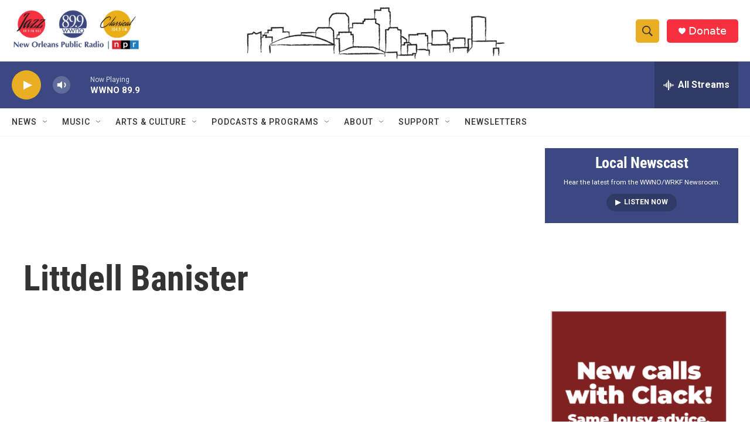

--- FILE ---
content_type: text/html; charset=utf-8
request_url: https://www.google.com/recaptcha/api2/aframe
body_size: 266
content:
<!DOCTYPE HTML><html><head><meta http-equiv="content-type" content="text/html; charset=UTF-8"></head><body><script nonce="mdi8EiUkeKf9vpY9XfDrUA">/** Anti-fraud and anti-abuse applications only. See google.com/recaptcha */ try{var clients={'sodar':'https://pagead2.googlesyndication.com/pagead/sodar?'};window.addEventListener("message",function(a){try{if(a.source===window.parent){var b=JSON.parse(a.data);var c=clients[b['id']];if(c){var d=document.createElement('img');d.src=c+b['params']+'&rc='+(localStorage.getItem("rc::a")?sessionStorage.getItem("rc::b"):"");window.document.body.appendChild(d);sessionStorage.setItem("rc::e",parseInt(sessionStorage.getItem("rc::e")||0)+1);localStorage.setItem("rc::h",'1768994663318');}}}catch(b){}});window.parent.postMessage("_grecaptcha_ready", "*");}catch(b){}</script></body></html>